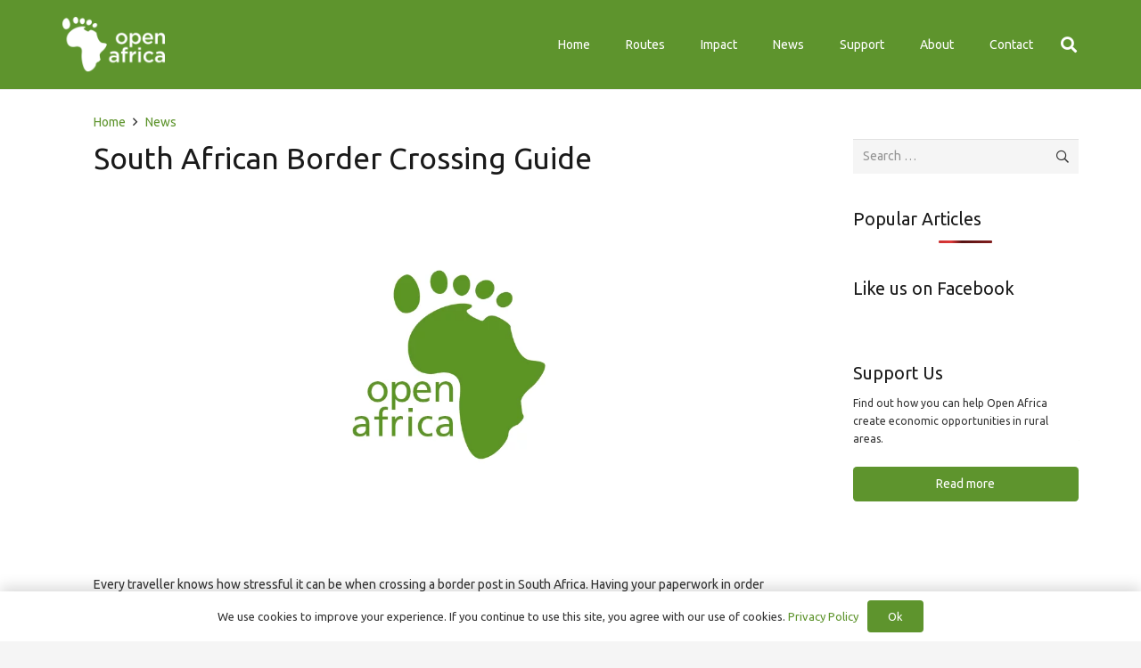

--- FILE ---
content_type: text/html; charset=UTF-8
request_url: https://openafrica.org/news/south-african-border-crossing-guide/
body_size: 15599
content:
<!DOCTYPE HTML><html lang="en-US"><head><meta charset="UTF-8"><link rel="manifest" href="/superpwa-manifest.json"><link rel="prefetch" href="/superpwa-manifest.json"><meta name="theme-color" content="#5e942d"><meta name='robots' content='index, follow, max-image-preview:large, max-snippet:-1, max-video-preview:-1' /><link media="all" href="https://openafrica.org/wp-content/cache/autoptimize/css/autoptimize_41ea284e74604093cdc62ffc7a751d55.css" rel="stylesheet"><title>South African Border Crossing Guide - Open Africa</title><link rel="canonical" href="https://openafrica.org/news/south-african-border-crossing-guide/" /><meta property="og:locale" content="en_US" /><meta property="og:type" content="article" /><meta property="og:title" content="South African Border Crossing Guide - Open Africa" /><meta property="og:description" content="Every traveller knows how stressful it can be when crossing a border post in South Africa. Having your paperwork in order and being prepared are essential for a smooth transition. Here is everything you need to know for all of South Africa&#8217;s border crossings. South African Border Crossing Essentials: 1. Passport and Visas South African..." /><meta property="og:url" content="https://openafrica.org/news/south-african-border-crossing-guide/" /><meta property="og:site_name" content="Open Africa" /><meta property="article:publisher" content="https://www.facebook.com/OpenAfrica" /><meta property="article:published_time" content="2022-01-20T16:16:10+00:00" /><meta property="article:modified_time" content="2022-01-20T16:16:15+00:00" /><meta property="og:image" content="https://openafrica.org/wp-content/uploads/2022/01/social-share-1200x620-1.png" /><meta property="og:image:width" content="1200" /><meta property="og:image:height" content="630" /><meta property="og:image:type" content="image/png" /><meta name="author" content="clc-admin" /><meta name="twitter:card" content="summary_large_image" /><meta name="twitter:creator" content="@OpenAfricaOrg" /><meta name="twitter:site" content="@OpenAfricaOrg" /><meta name="twitter:label1" content="Written by" /><meta name="twitter:data1" content="clc-admin" /><meta name="twitter:label2" content="Est. reading time" /><meta name="twitter:data2" content="6 minutes" /> <script type="application/ld+json" class="yoast-schema-graph">{"@context":"https://schema.org","@graph":[{"@type":"Article","@id":"https://openafrica.org/news/south-african-border-crossing-guide/#article","isPartOf":{"@id":"https://openafrica.org/news/south-african-border-crossing-guide/"},"author":{"name":"clc-admin","@id":"https://openafrica.org/#/schema/person/6b22008d7f8cfeb0dc4c15e6dd1f6e5e"},"headline":"South African Border Crossing Guide","datePublished":"2022-01-20T16:16:10+00:00","dateModified":"2022-01-20T16:16:15+00:00","mainEntityOfPage":{"@id":"https://openafrica.org/news/south-african-border-crossing-guide/"},"wordCount":1426,"publisher":{"@id":"https://openafrica.org/#organization"},"image":{"@id":"https://openafrica.org/news/south-african-border-crossing-guide/#primaryimage"},"thumbnailUrl":"https://openafrica.org/wp-content/uploads/2022/01/social-share-1200x620-1.png","articleSection":["News"],"inLanguage":"en-US"},{"@type":"WebPage","@id":"https://openafrica.org/news/south-african-border-crossing-guide/","url":"https://openafrica.org/news/south-african-border-crossing-guide/","name":"South African Border Crossing Guide - Open Africa","isPartOf":{"@id":"https://openafrica.org/#website"},"primaryImageOfPage":{"@id":"https://openafrica.org/news/south-african-border-crossing-guide/#primaryimage"},"image":{"@id":"https://openafrica.org/news/south-african-border-crossing-guide/#primaryimage"},"thumbnailUrl":"https://openafrica.org/wp-content/uploads/2022/01/social-share-1200x620-1.png","datePublished":"2022-01-20T16:16:10+00:00","dateModified":"2022-01-20T16:16:15+00:00","breadcrumb":{"@id":"https://openafrica.org/news/south-african-border-crossing-guide/#breadcrumb"},"inLanguage":"en-US","potentialAction":[{"@type":"ReadAction","target":["https://openafrica.org/news/south-african-border-crossing-guide/"]}]},{"@type":"ImageObject","inLanguage":"en-US","@id":"https://openafrica.org/news/south-african-border-crossing-guide/#primaryimage","url":"https://openafrica.org/wp-content/uploads/2022/01/social-share-1200x620-1.png","contentUrl":"https://openafrica.org/wp-content/uploads/2022/01/social-share-1200x620-1.png","width":1200,"height":630},{"@type":"BreadcrumbList","@id":"https://openafrica.org/news/south-african-border-crossing-guide/#breadcrumb","itemListElement":[{"@type":"ListItem","position":1,"name":"Home","item":"https://openafrica.org/"},{"@type":"ListItem","position":2,"name":"South African Border Crossing Guide"}]},{"@type":"WebSite","@id":"https://openafrica.org/#website","url":"https://openafrica.org/","name":"Open Africa","description":"Discover what&#039;s special outside of cities","publisher":{"@id":"https://openafrica.org/#organization"},"potentialAction":[{"@type":"SearchAction","target":{"@type":"EntryPoint","urlTemplate":"https://openafrica.org/?s={search_term_string}"},"query-input":"required name=search_term_string"}],"inLanguage":"en-US"},{"@type":"Organization","@id":"https://openafrica.org/#organization","name":"Open Africa","url":"https://openafrica.org/","logo":{"@type":"ImageObject","inLanguage":"en-US","@id":"https://openafrica.org/#/schema/logo/image/","url":"https://openafrica.org/wp-content/uploads/2022/01/logo-openafrica-1200x630-1.jpg","contentUrl":"https://openafrica.org/wp-content/uploads/2022/01/logo-openafrica-1200x630-1.jpg","width":1200,"height":630,"caption":"Open Africa"},"image":{"@id":"https://openafrica.org/#/schema/logo/image/"},"sameAs":["https://www.facebook.com/OpenAfrica","https://twitter.com/OpenAfricaOrg","https://www.instagram.com/open_africa","https://www.pinterest.com/openafrica","https://www.youtube.com/user/openafricavideos"]},{"@type":"Person","@id":"https://openafrica.org/#/schema/person/6b22008d7f8cfeb0dc4c15e6dd1f6e5e","name":"clc-admin","image":{"@type":"ImageObject","inLanguage":"en-US","@id":"https://openafrica.org/#/schema/person/image/","url":"https://secure.gravatar.com/avatar/796e725528bf9159dea5084d3c41d86527b8afaf1297bc5e3bc6844a7c686cf6?s=96&d=mm&r=g","contentUrl":"https://secure.gravatar.com/avatar/796e725528bf9159dea5084d3c41d86527b8afaf1297bc5e3bc6844a7c686cf6?s=96&d=mm&r=g","caption":"clc-admin"},"sameAs":["https://openafrica.org"],"url":"https://openafrica.org/author/clc-admin/"}]}</script> <link rel="alternate" type="application/rss+xml" title="Open Africa &raquo; Feed" href="https://openafrica.org/feed/" /><link rel="alternate" type="application/rss+xml" title="Open Africa &raquo; Comments Feed" href="https://openafrica.org/comments/feed/" /><link rel="alternate" title="oEmbed (JSON)" type="application/json+oembed" href="https://openafrica.org/wp-json/oembed/1.0/embed?url=https%3A%2F%2Fopenafrica.org%2Fnews%2Fsouth-african-border-crossing-guide%2F" /><link rel="alternate" title="oEmbed (XML)" type="text/xml+oembed" href="https://openafrica.org/wp-json/oembed/1.0/embed?url=https%3A%2F%2Fopenafrica.org%2Fnews%2Fsouth-african-border-crossing-guide%2F&#038;format=xml" /><meta name="viewport" content="width=device-width, initial-scale=1"><meta name="SKYPE_TOOLBAR" content="SKYPE_TOOLBAR_PARSER_COMPATIBLE"><meta name="theme-color" content="#f5f5f5"><link rel='stylesheet' id='us-fonts-css' href='https://fonts.googleapis.com/css?family=Ubuntu%3A400%2C400italic%2C500%2C500italic%2C700%2C700italic&#038;display=swap&#038;ver=6.9' type='text/css' media='all' /> <script type="text/javascript" id="sgr_main-js-extra">var sgr_main = {"sgr_site_key":"6LfRHDQeAAAAAJVD2hlR_TdvZfmnmA_oRkIf7jeV"};
//# sourceURL=sgr_main-js-extra</script> <script type="text/javascript" id="addtoany-core-js-before">window.a2a_config=window.a2a_config||{};a2a_config.callbacks=[];a2a_config.overlays=[];a2a_config.templates={};

//# sourceURL=addtoany-core-js-before</script> <script type="text/javascript" async src="https://static.addtoany.com/menu/page.js" id="addtoany-core-js"></script> <script type="text/javascript" src="https://openafrica.org/wp-includes/js/jquery/jquery.min.js?ver=3.7.1" id="jquery-core-js"></script> <script type="text/javascript" id="search-filter-plugin-build-js-extra">var SF_LDATA = {"ajax_url":"https://openafrica.org/wp-admin/admin-ajax.php","home_url":"https://openafrica.org/","extensions":[]};
//# sourceURL=search-filter-plugin-build-js-extra</script> <script type="application/json" id="wpp-json">{"sampling_active":0,"sampling_rate":100,"ajax_url":"https:\/\/openafrica.org\/wp-json\/wordpress-popular-posts\/v1\/popular-posts","api_url":"https:\/\/openafrica.org\/wp-json\/wordpress-popular-posts","ID":294,"token":"ad3d4c9c8d","lang":0,"debug":0}
//# sourceURL=wpp-json</script> 
 <script type="text/javascript" src="https://www.googletagmanager.com/gtag/js?id=GT-5DFB3JG" id="google_gtagjs-js" async></script> <script type="text/javascript" id="google_gtagjs-js-after">window.dataLayer = window.dataLayer || [];function gtag(){dataLayer.push(arguments);}
gtag("set","linker",{"domains":["openafrica.org"]});
gtag("js", new Date());
gtag("set", "developer_id.dZTNiMT", true);
gtag("config", "GT-5DFB3JG");
//# sourceURL=google_gtagjs-js-after</script> <link rel="https://api.w.org/" href="https://openafrica.org/wp-json/" /><link rel="alternate" title="JSON" type="application/json" href="https://openafrica.org/wp-json/wp/v2/posts/294" /><link rel="EditURI" type="application/rsd+xml" title="RSD" href="https://openafrica.org/xmlrpc.php?rsd" /><meta name="generator" content="WordPress 6.9" /><link rel='shortlink' href='https://openafrica.org/?p=294' /><meta name="generator" content="Site Kit by Google 1.170.0" /><div id="fb-root"></div> <script async defer crossorigin="anonymous" src="https://connect.facebook.net/en_GB/sdk.js#xfbml=1&version=v12.0&appId=2348414098551192&autoLogAppEvents=1" nonce="SXENlzAE"></script> <script>if ( ! /Android|webOS|iPhone|iPad|iPod|BlackBerry|IEMobile|Opera Mini/i.test( navigator.userAgent ) ) {
				var root = document.getElementsByTagName( 'html' )[ 0 ]
				root.className += " no-touch";
			}</script> <meta name="generator" content="Powered by WPBakery Page Builder - drag and drop page builder for WordPress."/><link rel="icon" href="https://openafrica.org/wp-content/uploads/2022/01/cropped-logo-openafrica-notext-transparent-360x360-1-32x32.png" sizes="32x32" /><link rel="icon" href="https://openafrica.org/wp-content/uploads/2022/01/cropped-logo-openafrica-notext-transparent-360x360-1-192x192.png" sizes="192x192" /><link rel="apple-touch-icon" href="https://openafrica.org/wp-content/uploads/2022/01/cropped-logo-openafrica-notext-transparent-360x360-1-180x180.png" /><meta name="msapplication-TileImage" content="https://openafrica.org/wp-content/uploads/2022/01/cropped-logo-openafrica-notext-transparent-360x360-1-270x270.png" /> <noscript><style>.wpb_animate_when_almost_visible { opacity: 1; }</style></noscript></head><body data-rsssl=1 class="wp-singular post-template-default single single-post postid-294 single-format-standard wp-embed-responsive wp-theme-Impreza wp-child-theme-Impreza-child l-body Impreza_7.14.2 us-core_7.14.2 header_hor links_underline headerinpos_top state_default wpb-js-composer js-comp-ver-6.7.0 vc_responsive" itemscope itemtype="https://schema.org/WebPage"><div class="l-canvas type_wide"><header id="page-header" class="l-header pos_fixed shadow_thin bg_solid id_24" itemscope itemtype="https://schema.org/WPHeader"><div class="l-subheader at_middle"><div class="l-subheader-h"><div class="l-subheader-cell at_left"><div class="w-image ush_image_1"><a href="/" aria-label="Link" class="w-image-h"><img width="258" height="180" src="https://openafrica.org/wp-content/uploads/2022/01/logo-openafrica-258x180-notext.png" class="attachment-full size-full" alt="" decoding="async" /></a></div></div><div class="l-subheader-cell at_center"></div><div class="l-subheader-cell at_right"><nav class="w-nav type_desktop ush_menu_1 height_full dropdown_height m_align_left m_layout_dropdown" itemscope itemtype="https://schema.org/SiteNavigationElement"><a class="w-nav-control" aria-label="Menu" href="javascript:void(0);"><div class="w-nav-icon"><div></div></div></a><ul class="w-nav-list level_1 hide_for_mobiles hover_simple"><li id="menu-item-28" class="menu-item menu-item-type-custom menu-item-object-custom menu-item-home w-nav-item level_1 menu-item-28"><a class="w-nav-anchor level_1" href="https://openafrica.org/"><span class="w-nav-title">Home</span><span class="w-nav-arrow"></span></a></li><li id="menu-item-414" class="menu-item menu-item-type-post_type menu-item-object-page w-nav-item level_1 menu-item-414"><a class="w-nav-anchor level_1" href="https://openafrica.org/routes/"><span class="w-nav-title">Routes</span><span class="w-nav-arrow"></span></a></li><li id="menu-item-195" class="menu-item menu-item-type-post_type menu-item-object-page w-nav-item level_1 menu-item-195"><a class="w-nav-anchor level_1" href="https://openafrica.org/impact/"><span class="w-nav-title">Impact</span><span class="w-nav-arrow"></span></a></li><li id="menu-item-142" class="menu-item menu-item-type-post_type menu-item-object-page w-nav-item level_1 menu-item-142"><a class="w-nav-anchor level_1" href="https://openafrica.org/articles/"><span class="w-nav-title">News</span><span class="w-nav-arrow"></span></a></li><li id="menu-item-94" class="menu-item menu-item-type-post_type menu-item-object-page w-nav-item level_1 menu-item-94"><a class="w-nav-anchor level_1" href="https://openafrica.org/support/"><span class="w-nav-title">Support</span><span class="w-nav-arrow"></span></a></li><li id="menu-item-64" class="menu-item menu-item-type-post_type menu-item-object-page menu-item-has-children w-nav-item level_1 menu-item-64"><a class="w-nav-anchor level_1" href="https://openafrica.org/about/"><span class="w-nav-title">About</span><span class="w-nav-arrow"></span></a><ul class="w-nav-list level_2"><li id="menu-item-65" class="menu-item menu-item-type-post_type menu-item-object-page w-nav-item level_2 menu-item-65"><a class="w-nav-anchor level_2" href="https://openafrica.org/about/what-we-do/"><span class="w-nav-title">What We Do</span><span class="w-nav-arrow"></span></a></li><li id="menu-item-85" class="menu-item menu-item-type-post_type menu-item-object-page w-nav-item level_2 menu-item-85"><a class="w-nav-anchor level_2" href="https://openafrica.org/about/how-we-work/"><span class="w-nav-title">How We Work</span><span class="w-nav-arrow"></span></a></li><li id="menu-item-84" class="menu-item menu-item-type-post_type menu-item-object-page w-nav-item level_2 menu-item-84"><a class="w-nav-anchor level_2" href="https://openafrica.org/about/our-history/"><span class="w-nav-title">Our History</span><span class="w-nav-arrow"></span></a></li></ul></li><li id="menu-item-53" class="menu-item menu-item-type-post_type menu-item-object-page w-nav-item level_1 menu-item-53"><a class="w-nav-anchor level_1" href="https://openafrica.org/contact/"><span class="w-nav-title">Contact</span><span class="w-nav-arrow"></span></a></li><li class="w-nav-close"></li></ul><div class="w-nav-options hidden" onclick='return {&quot;mobileWidth&quot;:900,&quot;mobileBehavior&quot;:1}'></div></nav><div class="w-search ush_search_1 layout_fullwidth"><a class="w-search-open" aria-label="Search" href="javascript:void(0);"><i class="fas fa-search"></i></a><div class="w-search-form"><form class="w-form-row for_text" action="https://openafrica.org/" method="get"><div class="w-form-row-field"><input type="text" name="s" id="us_form_search_s" placeholder="Search" aria-label="Search" value/></div><a class="w-search-close" aria-label="Close" href="javascript:void(0);"></a></form></div></div></div></div></div><div class="l-subheader for_hidden hidden"></div></header><main id="page-content" class="l-main" itemprop="mainContentOfPage"><section class="l-section height_auto for_sidebar at_right"><div class="l-section-h"><div class="g-cols type_default valign_top"><div class="vc_col-sm-9 vc_column_container l-content"><div class="vc_column-inner"><div class="wpb_wrapper"><section class="l-section wpb_row height_small"><div class="l-section-h i-cf"><div class="g-cols vc_row type_default valign_top"><div class="vc_col-sm-12 wpb_column vc_column_container"><div class="vc_column-inner"><div class="wpb_wrapper"><ol class="g-breadcrumbs us_custom_3396f353 separator_icon align_left hide_current" itemscope itemtype="http://schema.org/BreadcrumbList"><li class="g-breadcrumbs-item" itemprop="itemListElement" itemscope itemtype="http://schema.org/ListItem"><a itemprop="item" href="https://openafrica.org/"><span itemprop="name">Home</span></a><meta itemprop="position" content="1"/></li><li class="g-breadcrumbs-separator"><i class="far fa-angle-right"></i></li><li class="g-breadcrumbs-item" itemprop="itemListElement" itemscope itemtype="http://schema.org/ListItem"><a itemprop="item" href="https://openafrica.org/category/news/"><span itemprop="name">News</span></a><meta  itemprop="position" content="2"/></li><li class="g-breadcrumbs-separator"><i class="far fa-angle-right"></i></li><li class="g-breadcrumbs-item" itemprop="itemListElement" itemscope itemtype="http://schema.org/ListItem"><a itemprop="item" href="https://openafrica.org/news/south-african-border-crossing-guide/"><span itemprop="name">South African Border Crossing Guide</span></a><meta itemprop="position" content="3"/></li></ol><h1 class="w-post-elm post_title entry-title color_link_inherit">South African Border Crossing Guide</h1><div class="w-post-elm post_image us_custom_8e5c9f9d stretched"><img width="1200" height="630" src="https://openafrica.org/wp-content/uploads/2022/01/social-share-1200x620-1.png" class="attachment-full size-full wp-post-image" alt="" decoding="async" fetchpriority="high" srcset="https://openafrica.org/wp-content/uploads/2022/01/social-share-1200x620-1.png 1200w, https://openafrica.org/wp-content/uploads/2022/01/social-share-1200x620-1-300x158.png 300w, https://openafrica.org/wp-content/uploads/2022/01/social-share-1200x620-1-1024x538.png 1024w" sizes="(max-width: 1200px) 100vw, 1200px" /></div><div class="w-post-elm post_content" itemprop="text"><p>Every traveller knows how stressful it can be when crossing a border post in South Africa. Having your paperwork in order and being prepared are essential for a smooth transition. Here is everything you need to know for all of South Africa&#8217;s border crossings.</p><p><strong><br>South African Border Crossing Essentials:</strong></p><p><strong>1. Passport and Visas</strong></p><p>South African passport holders resident to South Africa do not require a visa to visit Namibia, Botswana, Zimbabwe, Mozambique, Lesotho and Swaziland. However, should you be travelling with an emergency travel document, other than your South African passport, for one or other reason you will require a visa to enter Botswana. Visa applications can be made to the Botswana Consulate in Braamfontein: TEL +27(0) 11 403 3748</p><p><strong>2. Driver&#8217;s License&nbsp;</strong></p><p>The South African driver&#8217;s license is recognised in Namibia, Botswana, Zimbabwe, Mozambique, Lesotho and Swaziland.</p><p><strong>3. International Driver&#8217;s Permit</strong></p><p>Although not compulsory this is recommended for everyone driving in foreign countries.</p><p><strong>4. ZA Sticker&nbsp;</strong></p><p>If you’re travelling from South Africa across borders vehicles should bear a ZA sticker which designates that they are foreign vehicles from South Africa. AA Accredited Sales Agent stores and outdoor retailers like Safari Centre will have them available for purchase.</p><p><strong>5. White and Red Reflective Tape</strong></p><p>In Zimbabwe &#8211; two small white rectangular size strips on the right and left hand side of the front bumper, as well as two small red square strips on the right and left hand side of the rear bumper is required. If towing a trailer, two small red &nbsp;square strips on the right and left hand side of the rear bumper are required.</p><p><strong>6. Yellow and Blue Mozambique Warning Triangle</strong></p><p>In Mozambique a set of two yellow and blue warning triangle stickers are required if towing a trailer; one in the front of the vehicle (on the bumper) and one on the rear of the trailer.</p><p><strong>7. Vehicle Registration/Vehicle License Papers&nbsp;</strong>&nbsp;</p><p>A certified copy of vehicle registration/vehicle lisense papers is acceptable at the border posts. Must be accompanied with a letter from the bank giving you authorisation to take the vehicle across the border, and must indicate dates. Both the bank letter and license papers should be signed by a Commissioner of Oaths. If you are not the registered owner of the vehicle, please carry an affidavit from the police giving you authorisation from the financial institution/owner to take the vehicle abroad.</p><p><strong>8. Police Clearance Certificate</strong></p><p>A Police Clearance Certificate may be required if travelling through the Chirundu Border Post of Zimbabwe, both for vehicles and trailers.</p><p><strong>9. Letter of authority</strong></p><p>If you are travelling in a rented car or 4&#215;4 across borders, you have to have a letter from the rental company giving you permission to take the vehicle out of the country. You do not need police clearance for this.</p><p><strong>Vehicle and Border Post info:</strong></p><p><strong>Namibia-South Africa Border Crossings</strong></p><p>• The road users’ fee is R220 for a normal car with an additional amount of R140 for a trailer or a&nbsp; camper</p><p>• You can pay with South African rands, Namibian dollars or a credit card&nbsp;</p><p>• We strongly advise that you take cash in case the card machines are offline</p><p><strong>Currency:</strong>&nbsp;Namibian Dollar (NAD)</p><p><strong>Namibia Border Posts</strong></p><figure class="wp-block-table"><table><tbody><tr><td><strong>Namibian Border Post</strong></td><td><strong>South African Border Post</strong></td><td><strong>Opening Hours</strong></td><td><strong>Contact Number</strong></td><td><strong>GPS Coordinates</strong></td></tr><tr><td>Oranjemund</td><td>Alexander Bay</td><td>06:00 &#8211; 22:00</td><td>+27(0) 831 1662</td><td>28.5647°S<br>16.5036°E</td></tr><tr><td>Sendelingsdrift</td><td>Sendelingsdrift</td><td>8:00 &#8211; 17:00</td><td>+27(0) 831 2203</td><td>28.1227°S 16.8889°E</td></tr><tr><td>Noordoewer</td><td>Vioolsdrift</td><td>24hrs</td><td>+27(0) 761 8760</td><td>28.7656°S 17.6262°E</td></tr><tr><td>Vellorsdrift</td><td>Onseepkans</td><td>08:00-17:00</td><td>+27(0) 549 51 0014</td><td>28.7345°S 19.3056°E</td></tr><tr><td>Ariamsvlei</td><td>Nakop</td><td>24 hrs</td><td>+27(0) 54571 0008</td><td>28.0949°S 19.9992°E</td></tr><tr><td>Klein Menasse</td><td>Rietfontein</td><td>08:00-16:30</td><td>+27(0) 54531 0084</td><td>26.7564°S 19.9992°E</td></tr></tbody></table></figure><p><strong>Botswana-South Africa Border Crossings</strong></p><p>• Road Transport Permit &#8211; P40 (Pula) +- R44</p><p>• National Road Safety &#8211; P20 &#8211; valid for a calendar year (up to 31 December) P20 will also be charged&nbsp; on a trailer</p><p>• Third-Party Insurance &#8211; P50 &#8211; motor vehicle insurance (mini buses and buses will pay a higher fee)</p><p>• Temporary Import Permit (This form will be issued at the border post on entry)</p><p><strong>Currency:&nbsp;</strong>Pula (BWP)</p><p><strong>Botswana Border Posts</strong></p><figure class="wp-block-table"><table><tbody><tr><td><strong>Botswana –Border Post</strong></td><td><strong>South Africa- Border Post</strong></td><td><strong>Opening Hours</strong></td><td><strong>Contact Number</strong></td><td><strong>GPS Coordinates</strong></td></tr><tr><td>Two Rivers</td><td>Twee Rivieren</td><td>07:30-16:00</td><td>+27(0) 54561 0093</td><td>26.4701°S 20.6156°E</td></tr><tr><td>Bokspits</td><td>Gemsbok</td><td>08:00-16:30</td><td>+27(0) 54511 0043</td><td>26.9044°S 20.6904°E</td></tr><tr><td>Middleputs</td><td>Middelputs</td><td>07:30-16:30</td><td>+27(0) 53781 0212</td><td>26.6705°S 21.8826°E</td></tr><tr><td>McCarthy’s Rest</td><td>McCarthy’s Rest</td><td>08:00-18:00</td><td>+27(0) 53781 0285</td><td>26.2015°S 22.5679°E</td></tr><tr><td>Makopong</td><td>Makopong</td><td>08:00-18:00</td><td>+27(0) 53922 ask for Vorstershoop 2011</td><td>25.3653°S 22.9747°E</td></tr><tr><td>Bray</td><td>Bray</td><td>07:00-16:00</td><td>+27(0) 53937 0026</td><td>25.4566°S 23.7141°E</td></tr><tr><td>Pitsane Molopo</td><td>Makgobistad</td><td>07:00-16:00</td><td>&nbsp;</td><td>25.7485°S 25.1076°E</td></tr><tr><td>Ramatlabama</td><td>Ramatlabama</td><td>06:00-22:00</td><td>+27(0) 18390 2533</td><td>25.6419°S 25.5742°E</td></tr><tr><td>Pioneer Gate</td><td>Skilpadshek</td><td>06:00-24:00</td><td>+27(0) 18366 0011</td><td>25.2756°S 25.7138°E</td></tr><tr><td>Ramotswa</td><td>Swartkopfontein</td><td>06:00-22:00</td><td>+27(0) 18365 9010</td><td>24.8725°S 25.8826°E</td></tr><tr><td>Tlokweng</td><td>Kopfontein</td><td>06:00-24:00</td><td>+27(0) 18365 9055</td><td>24.7064°S 26.0939°E</td></tr><tr><td>Sikwane</td><td>Derdepoort</td><td>06:00-19:00</td><td>+27(0) 14778 0725</td><td>24.6426°S 26.4035°E</td></tr><tr><td>Parr’s Halt</td><td>Stockpoort</td><td>08:00-1800</td><td>+27(0) 14763 4586</td><td>23.4027°S 27.3567°E</td></tr><tr><td>Martin’s Drift</td><td>Groblersbrug</td><td>08:00-18:00</td><td>+27(0) 14767 1019</td><td>22.9981°S 27.9419°E</td></tr><tr><td>Zanzibar</td><td>Zanzibar</td><td>08:00-16:00</td><td>+27(0) 14767 1024</td><td>22.5719°S 28.4663°E</td></tr><tr><td>Platjan</td><td>Platjan</td><td>08:00-16:00</td><td>+27(0) 15575 1040</td><td>22.4855°S 28.8337°E</td></tr><tr><td>Pontdrift</td><td>Pontdrift</td><td>08:00-16:00</td><td>+27(0) 15575 1056</td><td>22.2148°S 29.1382°E</td></tr></tbody></table></figure><p><strong>Zimbabwe-South Africa Border Crossings</strong></p><p>• Third-Party Insurance (Compulsory) &#8211; obtained at border post for R225 or at an AA Accredited Sales&nbsp; Agent store</p><p>• Road Access Fee &#8211; based on the vehicle&#8217;s size paid on entry only. Rates: R60 for a small sedan, R270&nbsp; for a large 4&#215;4</p><p>• Beitbridge Border Post Fee &#8211; R100</p><p>• Exit Pass- R70 at each exit</p><p>• Carbon Pollution Tax: Depends on engine capacity; fees start from R60 up to R270 (valid for 30 days)</p><p><strong>Currency:</strong>&nbsp;Dollar (USD)</p><p><strong>Zimbabwe Border Posts</strong></p><figure class="wp-block-table"><table><tbody><tr><td><strong>Zimbabwe Borer Post</strong></td><td><strong>South Africa Border Post</strong></td><td><strong>Opening Hours</strong></td><td><strong>Contact Number</strong></td><td><strong>GPS Coordinates</strong></td></tr><tr><td>Beitbridge</td><td>Beitbridge</td><td>24 hrs</td><td>+27(0) 15530 0070</td><td>22.2243°S 29.9865°E</td></tr></tbody></table></figure><p><strong>Mozambique-South Africa Border Crossings</strong></p><p>• Temporary Import Permit for vehicle (Compulsory) &#8211; approximately R15 payable in Meticals&nbsp;</p><p>• Third-Party Insurance (Compulsory) &#8211; available at any AA Accredited Sales Agent store; R160 (valid&nbsp; for 30 days)</p><p>• Immigration Fees &#8211; R17.50 per person</p><p>• Declaration Form for vehicle &#8211; cost is approximately R50</p><p><strong>Currency:</strong>&nbsp;Metical (MZM) but Rand currency is acceptable in Mozambique.</p><p><strong>Mozambique Border Posts</strong></p><figure class="wp-block-table"><table><tbody><tr><td><strong>Mozambique Border Post</strong></td><td><strong>South Africa Border Post</strong></td><td><strong>Opening Hours</strong></td><td><strong>Contact Number</strong></td><td><strong>GPS Coordinates</strong></td></tr><tr><td>Pafuri</td><td>Pafuri</td><td>08:00-16:00</td><td>+27(0) 13 735 6882</td><td>22.4490°S 31.3157°E</td></tr><tr><td>Giriyonda</td><td>Giriyonda</td><td>08:00-16:00&nbsp;Oct-March 08:00-15:00 April-Sept</td><td>+27(0) 13 735 8919</td><td>23.5840°S 31.6600°E</td></tr><tr><td>Ressano Garcia</td><td>Lebombo</td><td>06:00-24:00</td><td>+27(0) 13 793 7311</td><td>25.4431°S 31.9867°E</td></tr><tr><td>Ponta do Ouro</td><td>Kosi Bay</td><td>08:00-16:00</td><td>+27(0) 35 593 9871</td><td>26.8643°S 32.8293°E</td></tr></tbody></table></figure><p><strong>Above:</strong>&nbsp;Kosi border post in Mozambique.<strong>&nbsp;Photo by:&nbsp;</strong>Andrew Ashton</p><p><strong>Swaziland-South Africa Border Crossings</strong></p><p><strong>•</strong> Third-Party Insurance &#8211; included in the fuel price; no document required</p><p>• Road Tax &#8211; R50 payable for vehicles, 14% tax charged on goods brought in for personal use with no&nbsp; charge on the first R1 000; charge is applicable on an excess of R1 000 and is non-refundable.</p><p><strong>Currency:</strong>&nbsp;Lilangeni (SZL)</p><p><strong>Swaziland Border Posts</strong></p><figure class="wp-block-table"><table><tbody><tr><td><strong>Swaziland Border Post</strong></td><td><strong>South Africa Border Post</strong></td><td><strong>Opening Hours</strong></td><td><strong>Contact Number</strong></td><td><strong>GPS Coordinates</strong></td></tr><tr><td>Mananga</td><td>Mananga</td><td>07:00-18:00</td><td>+27(0) 13790 7075</td><td>25.9331°S 31.7613°E</td></tr><tr><td>Matsamo</td><td>Jeppe&#8217;s Reef</td><td>07:00-20:00</td><td>+27(0) 13781 0382</td><td>25.7507°S 31.4676°E</td></tr><tr><td>Bulembu</td><td>Josefsdal</td><td>08:00-16:00</td><td>+27(0) 13712 3891</td><td>25.9446°S 31.1215°E</td></tr><tr><td>Ngwenya</td><td>Oshoek</td><td>07:00-22:00</td><td>+27(0) 17882 0138/9</td><td>26.2125°S 30.9892°E</td></tr><tr><td>Lundzi</td><td>Waverley</td><td>08:00-16:00</td><td>+27(0) 17819 5763</td><td>26.3275°S 30.8885°E</td></tr><tr><td>Sandlane</td><td>Nerston</td><td>08:00-18:00</td><td>+27(0) 17846 9207</td><td>26.5697°S 30.7918°E</td></tr><tr><td>Sicunusa</td><td>Emahlathini</td><td>08:00-18:00</td><td>+27(0) 17826 0941</td><td>26.8605°S 30.9084°E</td></tr><tr><td>Gege</td><td>Bothashoop</td><td>08:00-16:00</td><td>+27(0) 17826 0400</td><td>26.9737°S 30.9684°E</td></tr><tr><td>Mahamba</td><td>Mahamba</td><td>07:00-22:00</td><td>+27(0) 17826 0076</td><td>27.1055°S 31.0691°E</td></tr><tr><td>Salitje</td><td>Onverwacht</td><td>08:00-18:00</td><td>+27(0) 34413 1380</td><td>27.3162°S 31.6438°E</td></tr><tr><td>Golela</td><td>Lavumisa</td><td>07:00-22:00</td><td>+27(0) 34435 1070</td><td>27.3172°S 31.8884°E</td></tr></tbody></table></figure><p><br><strong>Lesotho-South Africa Border Crossings</strong></p><p>• Toll fees – determined by the weight of your vehicle. +-R30</p><p><strong>Currency:</strong>&nbsp;Loti (LSL)</p><p><strong>Lesotho Border Posts</strong></p><figure class="wp-block-table"><table><tbody><tr><td><strong>Lesotho &nbsp;Border Post</strong></td><td><strong>South Africa Border Post</strong></td><td><strong>Opening Hours</strong></td><td><strong>Contact Number</strong></td><td><strong>GPS Coordinates</strong></td></tr><tr><td>Maseru bridge</td><td>Maseru Bridge</td><td>24 hrs</td><td>+27(0) 51 924 4300</td><td>29.2980°S 27.4546°E</td></tr><tr><td>Peka Bridge</td><td>Peka Bride</td><td>08:00-16:00</td><td>+27(0) 51 933 3951</td><td>28.9450°S 27.7344°E</td></tr><tr><td>Maputsoe</td><td>Ficksburg Bridge</td><td>24 hrs</td><td>+27(0) 51 933 2760</td><td>28.8839°S 27.8903°E</td></tr><tr><td>Caledonspoort</td><td>Caledonspoort</td><td>06:00-22:00</td><td>+27(0) 58 223 8400</td><td>28.6948°S 28.2339°E</td></tr><tr><td>Montansa Pass</td><td>Montansa Pass</td><td>08:00-16:00</td><td>+27(0) 58 713 1600</td><td>28.5902°S 28.6826°E</td></tr><tr><td>Sani Pass</td><td>Sani Pass</td><td>08:00-16:00</td><td>+27(0) 33 702 1169</td><td>29.5847°S 29.2863°E</td></tr><tr><td>Ramatsilitso</td><td>Ramatsilitso</td><td>08:00-16:00</td><td>+27(0) 39 256 4443</td><td>30.0502°S 28.9339°E</td></tr><tr><td>Qacha&#8217;s Nek</td><td>Quacha&#8217;s Nek</td><td>06:00-10:00</td><td>+27(0) 39 256 4391</td><td>30.1297°S 28.6856°E</td></tr><tr><td>Ongeluksnek</td><td>Ongeluksnek</td><td>08:00-16:00</td><td>+27(0) 39 256 7001</td><td>30.3383°S 28.2519°E</td></tr><tr><td>Tele Bridge</td><td>Tele bridge</td><td>06:00-22:00</td><td>+27(0) 51 611 1710</td><td>30.4319°S 27.5673°E</td></tr><tr><td>Makhaleng Bridge</td><td>Makhaleng Bridge</td><td>08:00-16:00</td><td>+27(0) 51 673 1484</td><td>30.1641°S 27.3996°E</td></tr><tr><td>Sepapus Gate</td><td>Sepapus Gate</td><td>08:00-16:00</td><td>+27(0) 52 332, ask for 190</td><td>29.9476°S 27.1993°E</td></tr><tr><td>van Rooyen&#8217;s Gate</td><td>van Rooyen&#8217;s Gate</td><td>06:00-22:00</td><td>+27(0) 51 583 1525</td><td>29.7560°S 27.1091°E</td></tr></tbody></table></figure><p><strong>Quick Border Post Tips:</strong></p><p>Border posts can be daunting, confusing and may even frustrate you but no worries, follow these tips and you will sail on through with no problems.</p><p>1. Make a folder for all your important documents to prevent unnecessary loss and stress.</p><p>2. Get all your documents in order ready to hand in to the border official.</p><p>3. Be patient and smile – always be polite and co-operate, this will help make the procedure go smoothly without annoying the person who has the power to give you access.</p><p>4. Ask for the maximum amount of days possible – you could end up stuck in the middle of nowhere with a flat tyre and not be able to return in time.</p><p>5. Don’t overstay your time; this will lead to problems at the border when trying to leave.</p><p>6. Make sure your passport has enough empty pages for the necessary stamps.</p><p>7. Keep a few pens with you, there are never enough at the border posts, it will help you fill out the paperwork faster without having to wait.Now go enjoy your travels on the roads of Africa!</p><p><strong>Blog post courtesy of Drive South Africa&nbsp;</strong></p><div class="addtoany_share_save_container addtoany_content addtoany_content_bottom"><div class="addtoany_header">Share this:</div><div class="a2a_kit a2a_kit_size_32 addtoany_list" data-a2a-url="https://openafrica.org/news/south-african-border-crossing-guide/" data-a2a-title="South African Border Crossing Guide"><a class="a2a_button_facebook" href="https://www.addtoany.com/add_to/facebook?linkurl=https%3A%2F%2Fopenafrica.org%2Fnews%2Fsouth-african-border-crossing-guide%2F&amp;linkname=South%20African%20Border%20Crossing%20Guide" title="Facebook" rel="nofollow noopener" target="_blank"></a><a class="a2a_button_twitter" href="https://www.addtoany.com/add_to/twitter?linkurl=https%3A%2F%2Fopenafrica.org%2Fnews%2Fsouth-african-border-crossing-guide%2F&amp;linkname=South%20African%20Border%20Crossing%20Guide" title="Twitter" rel="nofollow noopener" target="_blank"></a><a class="a2a_button_facebook_messenger" href="https://www.addtoany.com/add_to/facebook_messenger?linkurl=https%3A%2F%2Fopenafrica.org%2Fnews%2Fsouth-african-border-crossing-guide%2F&amp;linkname=South%20African%20Border%20Crossing%20Guide" title="Messenger" rel="nofollow noopener" target="_blank"></a><a class="a2a_button_whatsapp" href="https://www.addtoany.com/add_to/whatsapp?linkurl=https%3A%2F%2Fopenafrica.org%2Fnews%2Fsouth-african-border-crossing-guide%2F&amp;linkname=South%20African%20Border%20Crossing%20Guide" title="WhatsApp" rel="nofollow noopener" target="_blank"></a><a class="a2a_button_email" href="https://www.addtoany.com/add_to/email?linkurl=https%3A%2F%2Fopenafrica.org%2Fnews%2Fsouth-african-border-crossing-guide%2F&amp;linkname=South%20African%20Border%20Crossing%20Guide" title="Email" rel="nofollow noopener" target="_blank"></a><a class="a2a_dd addtoany_share_save addtoany_share" href="https://www.addtoany.com/share"></a></div></div></div></div></div></div></div></div></section></div></div></div><div class="vc_col-sm-3 vc_column_container l-sidebar"><div class="vc_column-inner"><div class="wpb_wrapper"><div id="search-2" class="widget widget_search"><form role="search" method="get" class="search-form" action="https://openafrica.org/"> <label> <span class="screen-reader-text">Search for:</span> <input type="search" class="search-field" placeholder="Search &hellip;" value="" name="s" /> </label> <input type="submit" class="search-submit" value="Search" /></form></div><div id="wpp-2" class="widget popular-posts"><h3 class="widgettitle">Popular Articles</h3><div class="wpp-widget-placeholder" data-widget-id="wpp-2"></div></div><div id="custom_html-2" class="widget_text widget widget_custom_html"><h3 class="widgettitle">Like us on Facebook</h3><div class="textwidget custom-html-widget"><div class="fb-page" data-href="https://www.facebook.com/OpenAfrica/" data-tabs="timeline" data-width="" data-height="" data-small-header="true" data-adapt-container-width="true" data-hide-cover="true" data-show-facepile="true"></div></div></div><div id="custom_html-3" class="widget_text widget widget_custom_html"><h3 class="widgettitle">Support Us</h3><div class="textwidget custom-html-widget"><p> Find out how you can help Open Africa create economic opportunities in rural areas.</p><div class="w-btn-wrapper width_full"> <a href="/support" class="w-btn us-btn-style_1">Read more</a></div></div></div></div></div></div></div></div></section></main></div><footer id="page-footer" class="l-footer" itemscope itemtype="https://schema.org/WPFooter"><section class="l-section wpb_row us_custom_57cd310c height_small"><div class="l-section-h i-cf"><div class="g-cols vc_row type_default valign_top"><div class="vc_col-sm-3 wpb_column vc_column_container"><div class="vc_column-inner"><div class="wpb_wrapper"><h4 style="text-align: left" class="vc_custom_heading us_custom_6df4bc3a" >About Open Africa</h4><div class="wpb_text_column us_custom_10793554 has_text_color" ><div class="wpb_wrapper"><p>Open Africa is a social enterprise that works with small businesses to establish rural tourism routes that offer travellers authentic experiences, while generating income and jobs for local people.</p></div></div><h4 style="text-align: left" class="vc_custom_heading us_custom_6df4bc3a" >Link to Open Africa</h4><div class="wpb_text_column us_custom_10793554 has_text_color" ><div class="wpb_wrapper"><p><a class="clc-color-font-white" href="/link-to-us">Click here</a> to see how you can add a link to Open Africa on your website.</p></div></div></div></div></div><div class="vc_col-sm-3 wpb_column vc_column_container"><div class="vc_column-inner"><div class="wpb_wrapper"><h4 style="text-align: left" class="vc_custom_heading us_custom_6df4bc3a" >Featured Routes</h4><div class="w-grid type_grid layout_blog_5" id="us_grid_1"><div class="w-grid-list" ><article class="w-grid-item post-1269 route type-route status-publish has-post-thumbnail hentry" data-id="1269"><div class="w-grid-item-h"><div class="w-hwrapper usg_hwrapper_1 align_left valign_top"><div class="w-post-elm post_image usg_post_image_1 has_width has_ratio"><div style="padding-bottom:100.0000%"></div><a href="https://openafrica.org/route/loeriesfontein/" aria-label="Loeriesfontein"><img width="150" height="150" src="https://openafrica.org/wp-content/uploads/2014/01/68-banner-640x310-1-150x150.jpg" class="attachment-thumbnail size-thumbnail wp-post-image" alt="" decoding="async" loading="lazy" /></a></div><div class="w-vwrapper usg_vwrapper_1 align_left valign_top"><h2 class="w-post-elm post_title usg_post_title_1 entry-title color_link_inherit"><a href="https://openafrica.org/route/loeriesfontein/">Loeriesfontein</a></h2><div class="w-hwrapper usg_hwrapper_2 align_left valign_top wrap"><time class="w-post-elm post_date usg_post_date_1 entry-date published" datetime="2014-01-01T00:00:00+02:00" title="1 January 2014 at 00:00:00 +02:00">1 Jan 2014</time></div></div></div></div></article><article class="w-grid-item post-722 route type-route status-publish has-post-thumbnail hentry tag-addo tag-adventure tag-bush tag-coast tag-eastern-cape tag-frontier-country tag-hogsback tag-mountains tag-sunshine-coast tag-tsitsikamma tag-wild-coast tag-wildlife" data-id="722"><div class="w-grid-item-h"><div class="w-hwrapper usg_hwrapper_1 align_left valign_top"><div class="w-post-elm post_image usg_post_image_1 has_width has_ratio"><div style="padding-bottom:100.0000%"></div><a href="https://openafrica.org/route/coastal-route/" aria-label="Coastal Route"><img width="150" height="150" src="https://openafrica.org/wp-content/uploads/2014/01/22-banner-640x310-1-150x150.jpg" class="attachment-thumbnail size-thumbnail wp-post-image" alt="" decoding="async" loading="lazy" /></a></div><div class="w-vwrapper usg_vwrapper_1 align_left valign_top"><h2 class="w-post-elm post_title usg_post_title_1 entry-title color_link_inherit"><a href="https://openafrica.org/route/coastal-route/">Coastal Route</a></h2><div class="w-hwrapper usg_hwrapper_2 align_left valign_top wrap"><time class="w-post-elm post_date usg_post_date_1 entry-date published" datetime="2014-01-01T00:00:00+02:00" title="1 January 2014 at 00:00:00 +02:00">1 Jan 2014</time></div></div></div></div></article></div><div class="w-grid-preloader"><div class="g-preloader type_1"><div></div></div></div><div class="w-grid-json hidden" onclick='return {&quot;action&quot;:&quot;us_ajax_grid&quot;,&quot;ajax_url&quot;:&quot;https:\/\/openafrica.org\/wp-admin\/admin-ajax.php&quot;,&quot;infinite_scroll&quot;:0,&quot;max_num_pages&quot;:77,&quot;pagination&quot;:&quot;none&quot;,&quot;permalink_url&quot;:&quot;https:\/\/openafrica.org\/news\/south-african-border-crossing-guide&quot;,&quot;template_vars&quot;:{&quot;columns&quot;:&quot;1&quot;,&quot;exclude_items&quot;:&quot;none&quot;,&quot;img_size&quot;:&quot;default&quot;,&quot;ignore_items_size&quot;:false,&quot;items_layout&quot;:&quot;blog_5&quot;,&quot;items_offset&quot;:&quot;1&quot;,&quot;load_animation&quot;:&quot;none&quot;,&quot;overriding_link&quot;:&quot;none&quot;,&quot;post_id&quot;:26,&quot;query_args&quot;:{&quot;post_type&quot;:[&quot;route&quot;],&quot;post_status&quot;:[&quot;publish&quot;,&quot;acf-disabled&quot;],&quot;post__not_in&quot;:[294],&quot;posts_per_page&quot;:&quot;2&quot;},&quot;orderby_query_args&quot;:{&quot;orderby&quot;:&quot;RAND(1565321348)&quot;},&quot;type&quot;:&quot;grid&quot;,&quot;us_grid_ajax_index&quot;:1,&quot;us_grid_filter_params&quot;:null,&quot;us_grid_index&quot;:1,&quot;_us_grid_post_type&quot;:&quot;route&quot;}}'></div></div></div></div></div><div class="vc_col-sm-3 wpb_column vc_column_container"><div class="vc_column-inner"><div class="wpb_wrapper"><h4 style="text-align: left" class="vc_custom_heading us_custom_6df4bc3a" >Latest News</h4><div class="w-grid type_grid layout_blog_5" id="us_grid_2"><div class="w-grid-list" ><article class="w-grid-item size_1x1 post-291 post type-post status-publish format-standard has-post-thumbnail hentry category-news" data-id="291"><div class="w-grid-item-h"><div class="w-hwrapper usg_hwrapper_1 align_left valign_top"><div class="w-post-elm post_image usg_post_image_1 has_width has_ratio"><div style="padding-bottom:100.0000%"></div><a href="https://openafrica.org/news/top-10-tips-to-staying-healthy-when-you-travel-to-africa/" aria-label="Top 10 tips to staying healthy when you travel to Africa"><img width="150" height="150" src="https://openafrica.org/wp-content/uploads/2022/01/44-banner-640x310-1-150x150.jpg" class="attachment-thumbnail size-thumbnail wp-post-image" alt="" decoding="async" loading="lazy" /></a></div><div class="w-vwrapper usg_vwrapper_1 align_left valign_top"><h2 class="w-post-elm post_title usg_post_title_1 entry-title color_link_inherit"><a href="https://openafrica.org/news/top-10-tips-to-staying-healthy-when-you-travel-to-africa/">Top 10 tips to staying healthy when you travel to Africa</a></h2><div class="w-hwrapper usg_hwrapper_2 align_left valign_top wrap"><time class="w-post-elm post_date usg_post_date_1 entry-date published" datetime="2022-01-20T18:15:04+02:00" title="20 January 2022 at 18:15:04 +02:00">20 Jan 2022</time></div></div></div></div></article><article class="w-grid-item size_1x1 post-168 post type-post status-publish format-standard has-post-thumbnail hentry category-news" data-id="168"><div class="w-grid-item-h"><div class="w-hwrapper usg_hwrapper_1 align_left valign_top"><div class="w-post-elm post_image usg_post_image_1 has_width has_ratio"><div style="padding-bottom:100.0000%"></div><a href="https://openafrica.org/news/new-tourism-offering-exposes-travellers-to-real-local-experiences/" aria-label="New tourism offering exposes travellers to real, local experiences"><img width="150" height="150" src="https://openafrica.org/wp-content/uploads/2022/01/116-banner-640x310-1-150x150.jpg" class="attachment-thumbnail size-thumbnail wp-post-image" alt="" decoding="async" loading="lazy" /></a></div><div class="w-vwrapper usg_vwrapper_1 align_left valign_top"><h2 class="w-post-elm post_title usg_post_title_1 entry-title color_link_inherit"><a href="https://openafrica.org/news/new-tourism-offering-exposes-travellers-to-real-local-experiences/">New tourism offering exposes travellers to real, local experiences</a></h2><div class="w-hwrapper usg_hwrapper_2 align_left valign_top wrap"><time class="w-post-elm post_date usg_post_date_1 entry-date published" datetime="2018-11-08T20:29:00+02:00" title="8 November 2018 at 20:29:00 +02:00">8 Nov 2018</time></div></div></div></div></article></div><div class="w-grid-preloader"><div class="g-preloader type_1"><div></div></div></div><div class="w-grid-json hidden" onclick='return {&quot;action&quot;:&quot;us_ajax_grid&quot;,&quot;ajax_url&quot;:&quot;https:\/\/openafrica.org\/wp-admin\/admin-ajax.php&quot;,&quot;infinite_scroll&quot;:0,&quot;max_num_pages&quot;:8,&quot;pagination&quot;:&quot;none&quot;,&quot;permalink_url&quot;:&quot;https:\/\/openafrica.org\/news\/south-african-border-crossing-guide&quot;,&quot;template_vars&quot;:{&quot;columns&quot;:&quot;1&quot;,&quot;exclude_items&quot;:&quot;none&quot;,&quot;img_size&quot;:&quot;default&quot;,&quot;ignore_items_size&quot;:false,&quot;items_layout&quot;:&quot;blog_5&quot;,&quot;items_offset&quot;:&quot;1&quot;,&quot;load_animation&quot;:&quot;none&quot;,&quot;overriding_link&quot;:&quot;none&quot;,&quot;post_id&quot;:26,&quot;query_args&quot;:{&quot;post_type&quot;:[&quot;post&quot;],&quot;post_status&quot;:[&quot;publish&quot;,&quot;acf-disabled&quot;],&quot;post__not_in&quot;:[294],&quot;posts_per_page&quot;:&quot;2&quot;},&quot;orderby_query_args&quot;:{&quot;orderby&quot;:{&quot;date&quot;:&quot;DESC&quot;}},&quot;type&quot;:&quot;grid&quot;,&quot;us_grid_ajax_index&quot;:2,&quot;us_grid_filter_params&quot;:null,&quot;us_grid_index&quot;:2,&quot;_us_grid_post_type&quot;:&quot;post&quot;}}'></div></div></div></div></div><div class="vc_col-sm-3 wpb_column vc_column_container"><div class="vc_column-inner"><div class="wpb_wrapper"><h4 style="text-align: left" class="vc_custom_heading us_custom_6df4bc3a" >Newsletter Signup</h4><div class="wpb_text_column us_custom_10793554 has_text_color" ><div class="wpb_wrapper"><p>Receive our quarterly update on new destinations and travel tips from Open Africa.</p><p><a href="#">Click here to sign up</a></p></div></div><h4 style="text-align: left" class="vc_custom_heading us_custom_6df4bc3a" >Connect with Open Africa</h4><div class="w-socials us_custom_4188c705 color_text shape_rounded style_default hover_fade"><div class="w-socials-list"><div class="w-socials-item facebook"><a class="w-socials-item-link" href="https://www.facebook.com/OpenAfrica" target="_blank" rel="noopener nofollow" title="Facebook" aria-label="Facebook"><span class="w-socials-item-link-hover"></span><i class="fab fa-facebook"></i></a><div class="w-socials-item-popup"><span>Facebook</span></div></div><div class="w-socials-item twitter"><a class="w-socials-item-link" href="https://www.twitter.com/OpenAfricaOrg" target="_blank" rel="noopener nofollow" title="Twitter" aria-label="Twitter"><span class="w-socials-item-link-hover"></span><i class="fab fa-twitter"></i></a><div class="w-socials-item-popup"><span>Twitter</span></div></div><div class="w-socials-item youtube"><a class="w-socials-item-link" href="https://www.youtube.com/user/openafricavideos" target="_blank" rel="noopener nofollow" title="YouTube" aria-label="YouTube"><span class="w-socials-item-link-hover"></span><i class="fab fa-youtube"></i></a><div class="w-socials-item-popup"><span>YouTube</span></div></div><div class="w-socials-item pinterest"><a class="w-socials-item-link" href="https://www.pinterest.com/openafrica" target="_blank" rel="noopener nofollow" title="Pinterest" aria-label="Pinterest"><span class="w-socials-item-link-hover"></span><i class="fab fa-pinterest"></i></a><div class="w-socials-item-popup"><span>Pinterest</span></div></div><div class="w-socials-item instagram"><a class="w-socials-item-link" href="https://www.instagram.com/open_africa" target="_blank" rel="noopener nofollow" title="Instagram" aria-label="Instagram"><span class="w-socials-item-link-hover"></span><i class="fab fa-instagram"></i></a><div class="w-socials-item-popup"><span>Instagram</span></div></div></div></div></div></div></div></div></div></section><section class="l-section wpb_row us_custom_4d8f5dc7 height_small"><div class="l-section-h i-cf"><div class="g-cols vc_row type_default valign_top"><div class="vc_col-sm-12 wpb_column vc_column_container"><div class="vc_column-inner"><div class="wpb_wrapper"><div class="wpb_text_column us_custom_6df4bc3a has_text_color" ><div class="wpb_wrapper"><p><small style="display: block; font-size: 10px; text-align: center;">© Copyright 2022 Open Africa. <a href="/privacy-policy" rel="noopener">Privacy Policy</a>. <a href="https://clc.agency/" target="_blank" rel="noopener">Built by CLC</a>.</small></p></div></div></div></div></div></div></div></section></footer> <a class="w-toplink pos_right" href="#" title="Back to top"><span></span></a> <a id="w-header-show" class="w-header-show" href="javascript:void(0);"><span>Menu</span></a><div class="w-header-overlay"></div> <script>// Store some global theme options used in JS
		if ( window.$us === undefined ) {
			window.$us = {};
		}
		$us.canvasOptions = ( $us.canvasOptions || {} );
		$us.canvasOptions.disableEffectsWidth = 900;
		$us.canvasOptions.columnsStackingWidth = 768;
		$us.canvasOptions.backToTopDisplay = 100;
		$us.canvasOptions.scrollDuration = 1000;

		$us.langOptions = ( $us.langOptions || {} );
		$us.langOptions.magnificPopup = ( $us.langOptions.magnificPopup || {} );
		$us.langOptions.magnificPopup.tPrev = 'Previous (Left arrow key)';
		$us.langOptions.magnificPopup.tNext = 'Next (Right arrow key)';
		$us.langOptions.magnificPopup.tCounter = '%curr% of %total%';

		$us.navOptions = ( $us.navOptions || {} );
		$us.navOptions.mobileWidth = 900;
		$us.navOptions.togglable = true;
		$us.ajaxLoadJs = true;
		$us.templateDirectoryUri = 'https://openafrica.org/wp-content/themes/Impreza';</script> <script>if ( window.$us === undefined ) window.$us = {};$us.headerSettings = {"default":{"options":{"breakpoint":"900px","orientation":"hor","sticky":true,"sticky_auto_hide":false,"scroll_breakpoint":"1px","transparent":false,"width":"300px","elm_align":"center","shadow":"thin","top_show":false,"top_height":"40px","top_sticky_height":"40px","top_fullwidth":false,"top_centering":false,"top_bg_color":"_header_top_bg","top_text_color":"_header_top_text","top_text_hover_color":"_header_top_text_hover","top_transparent_bg_color":"_header_top_transparent_bg","top_transparent_text_color":"_header_top_transparent_text","top_transparent_text_hover_color":"_header_top_transparent_text_hover","middle_height":"100px","middle_sticky_height":"60px","middle_fullwidth":false,"middle_centering":false,"elm_valign":"top","bg_img":"","bg_img_wrapper_start":"","bg_img_size":"cover","bg_img_repeat":"repeat","bg_img_position":"top left","bg_img_attachment":true,"bg_img_wrapper_end":"","middle_bg_color":"#5e942d","middle_text_color":"#ffffff","middle_text_hover_color":"#f5f5f5","middle_transparent_bg_color":"#5e942d","middle_transparent_text_color":"#ffffff","middle_transparent_text_hover_color":"#f5f5f5","bottom_show":false,"bottom_height":"50px","bottom_sticky_height":"50px","bottom_fullwidth":false,"bottom_centering":false,"bottom_bg_color":"_header_middle_bg","bottom_text_color":"_header_middle_text","bottom_text_hover_color":"_header_middle_text_hover","bottom_transparent_bg_color":"_header_transparent_bg","bottom_transparent_text_color":"_header_transparent_text","bottom_transparent_text_hover_color":"_header_transparent_text_hover"},"layout":{"top_left":[],"top_center":[],"top_right":[],"middle_left":["image:1"],"middle_center":[],"middle_right":["menu:1","search:1"],"bottom_left":[],"bottom_center":[],"bottom_right":[],"hidden":[]}},"tablets":{"options":{"breakpoint":"900px","orientation":"hor","sticky":true,"sticky_auto_hide":false,"scroll_breakpoint":"1px","transparent":false,"width":"300px","elm_align":"center","shadow":"thin","top_show":false,"top_height":"40px","top_sticky_height":"40px","top_fullwidth":false,"top_centering":false,"top_bg_color":"_header_top_bg","top_text_color":"_header_top_text","top_text_hover_color":"_header_top_text_hover","top_transparent_bg_color":"_header_top_transparent_bg","top_transparent_text_color":"_header_top_transparent_text","top_transparent_text_hover_color":"_header_top_transparent_text_hover","middle_height":"80px","middle_sticky_height":"60px","middle_fullwidth":false,"middle_centering":false,"elm_valign":"top","bg_img":"","bg_img_wrapper_start":"","bg_img_size":"cover","bg_img_repeat":"repeat","bg_img_position":"top left","bg_img_attachment":true,"bg_img_wrapper_end":"","middle_bg_color":"_header_middle_bg","middle_text_color":"_header_middle_text","middle_text_hover_color":"_header_middle_text_hover","middle_transparent_bg_color":"_header_transparent_bg","middle_transparent_text_color":"_header_transparent_text","middle_transparent_text_hover_color":"_header_transparent_text_hover","bottom_show":false,"bottom_height":"50px","bottom_sticky_height":"50px","bottom_fullwidth":false,"bottom_centering":false,"bottom_bg_color":"_header_middle_bg","bottom_text_color":"_header_middle_text","bottom_text_hover_color":"_header_middle_text_hover","bottom_transparent_bg_color":"_header_transparent_bg","bottom_transparent_text_color":"_header_transparent_text","bottom_transparent_text_hover_color":"_header_transparent_text_hover"},"layout":{"top_left":[],"top_center":[],"top_right":[],"middle_left":["image:1"],"middle_center":[],"middle_right":["menu:1","search:1"],"bottom_left":[],"bottom_center":[],"bottom_right":[],"hidden":[]}},"mobiles":{"options":{"breakpoint":"600px","orientation":"hor","sticky":true,"sticky_auto_hide":false,"scroll_breakpoint":"1px","transparent":false,"width":"300px","elm_align":"center","shadow":"thin","top_show":false,"top_height":"40px","top_sticky_height":"40px","top_fullwidth":false,"top_centering":false,"top_bg_color":"_header_top_bg","top_text_color":"_header_top_text","top_text_hover_color":"_header_top_text_hover","top_transparent_bg_color":"_header_top_transparent_bg","top_transparent_text_color":"_header_top_transparent_text","top_transparent_text_hover_color":"_header_top_transparent_text_hover","middle_height":"60px","middle_sticky_height":"60px","middle_fullwidth":false,"middle_centering":false,"elm_valign":"top","bg_img":"","bg_img_wrapper_start":"","bg_img_size":"cover","bg_img_repeat":"repeat","bg_img_position":"top left","bg_img_attachment":true,"bg_img_wrapper_end":"","middle_bg_color":"_header_middle_bg","middle_text_color":"_header_middle_text","middle_text_hover_color":"_header_middle_text_hover","middle_transparent_bg_color":"_header_transparent_bg","middle_transparent_text_color":"_header_transparent_text","middle_transparent_text_hover_color":"_header_transparent_text_hover","bottom_show":false,"bottom_height":"50px","bottom_sticky_height":"50px","bottom_fullwidth":false,"bottom_centering":false,"bottom_bg_color":"_header_middle_bg","bottom_text_color":"_header_middle_text","bottom_text_hover_color":"_header_middle_text_hover","bottom_transparent_bg_color":"_header_transparent_bg","bottom_transparent_text_color":"_header_transparent_text","bottom_transparent_text_hover_color":"_header_transparent_text_hover"},"layout":{"top_left":[],"top_center":[],"top_right":[],"middle_left":["image:1"],"middle_center":[],"middle_right":["menu:1","search:1"],"bottom_left":[],"bottom_center":[],"bottom_right":[],"hidden":[]}},"header_id":"24"};</script><script type="speculationrules">{"prefetch":[{"source":"document","where":{"and":[{"href_matches":"/*"},{"not":{"href_matches":["/wp-*.php","/wp-admin/*","/wp-content/uploads/*","/wp-content/*","/wp-content/plugins/*","/wp-content/themes/Impreza-child/*","/wp-content/themes/Impreza/*","/*\\?(.+)"]}},{"not":{"selector_matches":"a[rel~=\"nofollow\"]"}},{"not":{"selector_matches":".no-prefetch, .no-prefetch a"}}]},"eagerness":"conservative"}]}</script> <script type="text/javascript" id="superpwa-register-sw-js-extra">var superpwa_sw = {"url":"/superpwa-amp-sw.js","disable_addtohome":"0","enableOnDesktop":""};
//# sourceURL=superpwa-register-sw-js-extra</script> <script type="text/javascript" id="jquery-ui-datepicker-js-after">jQuery(function(jQuery){jQuery.datepicker.setDefaults({"closeText":"Close","currentText":"Today","monthNames":["January","February","March","April","May","June","July","August","September","October","November","December"],"monthNamesShort":["Jan","Feb","Mar","Apr","May","Jun","Jul","Aug","Sep","Oct","Nov","Dec"],"nextText":"Next","prevText":"Previous","dayNames":["Sunday","Monday","Tuesday","Wednesday","Thursday","Friday","Saturday"],"dayNamesShort":["Sun","Mon","Tue","Wed","Thu","Fri","Sat"],"dayNamesMin":["S","M","T","W","T","F","S"],"dateFormat":"MM d, yy","firstDay":1,"isRTL":false});});
//# sourceURL=jquery-ui-datepicker-js-after</script> <script id="wp-emoji-settings" type="application/json">{"baseUrl":"https://s.w.org/images/core/emoji/17.0.2/72x72/","ext":".png","svgUrl":"https://s.w.org/images/core/emoji/17.0.2/svg/","svgExt":".svg","source":{"concatemoji":"https://openafrica.org/wp-includes/js/wp-emoji-release.min.js?ver=6.9"}}</script> <script type="module">/*! This file is auto-generated */
const a=JSON.parse(document.getElementById("wp-emoji-settings").textContent),o=(window._wpemojiSettings=a,"wpEmojiSettingsSupports"),s=["flag","emoji"];function i(e){try{var t={supportTests:e,timestamp:(new Date).valueOf()};sessionStorage.setItem(o,JSON.stringify(t))}catch(e){}}function c(e,t,n){e.clearRect(0,0,e.canvas.width,e.canvas.height),e.fillText(t,0,0);t=new Uint32Array(e.getImageData(0,0,e.canvas.width,e.canvas.height).data);e.clearRect(0,0,e.canvas.width,e.canvas.height),e.fillText(n,0,0);const a=new Uint32Array(e.getImageData(0,0,e.canvas.width,e.canvas.height).data);return t.every((e,t)=>e===a[t])}function p(e,t){e.clearRect(0,0,e.canvas.width,e.canvas.height),e.fillText(t,0,0);var n=e.getImageData(16,16,1,1);for(let e=0;e<n.data.length;e++)if(0!==n.data[e])return!1;return!0}function u(e,t,n,a){switch(t){case"flag":return n(e,"\ud83c\udff3\ufe0f\u200d\u26a7\ufe0f","\ud83c\udff3\ufe0f\u200b\u26a7\ufe0f")?!1:!n(e,"\ud83c\udde8\ud83c\uddf6","\ud83c\udde8\u200b\ud83c\uddf6")&&!n(e,"\ud83c\udff4\udb40\udc67\udb40\udc62\udb40\udc65\udb40\udc6e\udb40\udc67\udb40\udc7f","\ud83c\udff4\u200b\udb40\udc67\u200b\udb40\udc62\u200b\udb40\udc65\u200b\udb40\udc6e\u200b\udb40\udc67\u200b\udb40\udc7f");case"emoji":return!a(e,"\ud83e\u1fac8")}return!1}function f(e,t,n,a){let r;const o=(r="undefined"!=typeof WorkerGlobalScope&&self instanceof WorkerGlobalScope?new OffscreenCanvas(300,150):document.createElement("canvas")).getContext("2d",{willReadFrequently:!0}),s=(o.textBaseline="top",o.font="600 32px Arial",{});return e.forEach(e=>{s[e]=t(o,e,n,a)}),s}function r(e){var t=document.createElement("script");t.src=e,t.defer=!0,document.head.appendChild(t)}a.supports={everything:!0,everythingExceptFlag:!0},new Promise(t=>{let n=function(){try{var e=JSON.parse(sessionStorage.getItem(o));if("object"==typeof e&&"number"==typeof e.timestamp&&(new Date).valueOf()<e.timestamp+604800&&"object"==typeof e.supportTests)return e.supportTests}catch(e){}return null}();if(!n){if("undefined"!=typeof Worker&&"undefined"!=typeof OffscreenCanvas&&"undefined"!=typeof URL&&URL.createObjectURL&&"undefined"!=typeof Blob)try{var e="postMessage("+f.toString()+"("+[JSON.stringify(s),u.toString(),c.toString(),p.toString()].join(",")+"));",a=new Blob([e],{type:"text/javascript"});const r=new Worker(URL.createObjectURL(a),{name:"wpTestEmojiSupports"});return void(r.onmessage=e=>{i(n=e.data),r.terminate(),t(n)})}catch(e){}i(n=f(s,u,c,p))}t(n)}).then(e=>{for(const n in e)a.supports[n]=e[n],a.supports.everything=a.supports.everything&&a.supports[n],"flag"!==n&&(a.supports.everythingExceptFlag=a.supports.everythingExceptFlag&&a.supports[n]);var t;a.supports.everythingExceptFlag=a.supports.everythingExceptFlag&&!a.supports.flag,a.supports.everything||((t=a.source||{}).concatemoji?r(t.concatemoji):t.wpemoji&&t.twemoji&&(r(t.twemoji),r(t.wpemoji)))});
//# sourceURL=https://openafrica.org/wp-includes/js/wp-emoji-loader.min.js</script> <div class="l-cookie pos_bottom"><div class="l-cookie-message">We use cookies to improve your experience. If you continue to use this site, you agree with our use of cookies. <a class="privacy-policy-link" href="https://openafrica.org/privacy-policy/" rel="privacy-policy">Privacy Policy</a></div><a class="w-btn us-btn-style_1 " id="us-set-cookie" href="javascript:void(0);"><span>Ok</span></a></div><script defer src="https://openafrica.org/wp-content/cache/autoptimize/js/autoptimize_a192df0c7a03c073ad876b038df6fd42.js"></script></body></html>
<!-- Dynamic page generated in 0.496 seconds. -->
<!-- Cached page generated by WP-Super-Cache on 2026-01-25 10:10:58 -->

<!-- Compression = gzip -->